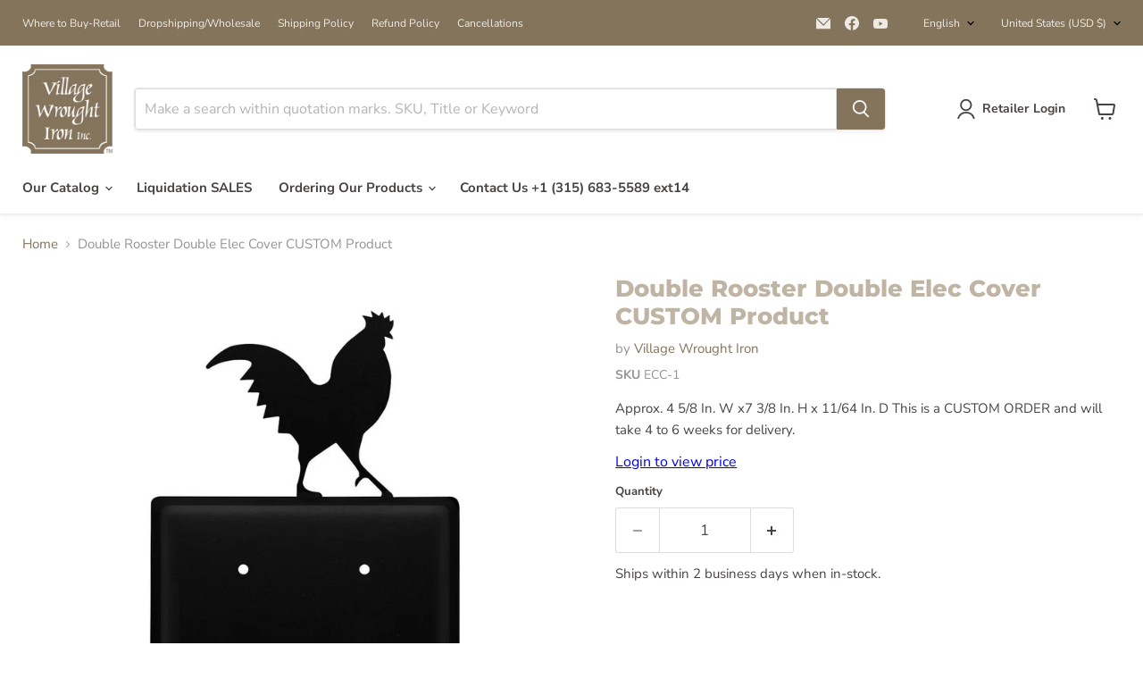

--- FILE ---
content_type: text/html; charset=utf-8
request_url: https://villagewroughtiron.com/collections/all/products/ecc-1?view=recently-viewed
body_size: 1804
content:










  
    
    








<div
  class="productgrid--item  imagestyle--medium    productitem--sale    product-recently-viewed-card    show-actions--mobile"
  data-product-item
  data-product-quickshop-url="/products/ecc-1"
  
    data-recently-viewed-card
  
>
  <div class="productitem" data-product-item-content>
    
    
    
    

    

    

    <div class="productitem__container">
      <div class="product-recently-viewed-card-time" data-product-handle="ecc-1">
      <button
        class="product-recently-viewed-card-remove"
        aria-label="close"
        data-remove-recently-viewed
      >
        


                                                                        <svg class="icon-remove "    aria-hidden="true"    focusable="false"    role="presentation"    xmlns="http://www.w3.org/2000/svg" width="10" height="10" viewBox="0 0 10 10" xmlns="http://www.w3.org/2000/svg">      <path fill="currentColor" d="M6.08785659,5 L9.77469752,1.31315906 L8.68684094,0.225302476 L5,3.91214341 L1.31315906,0.225302476 L0.225302476,1.31315906 L3.91214341,5 L0.225302476,8.68684094 L1.31315906,9.77469752 L5,6.08785659 L8.68684094,9.77469752 L9.77469752,8.68684094 L6.08785659,5 Z"></path>    </svg>                                              

      </button>
    </div>

      <div class="productitem__image-container">
        <a
          class="productitem--image-link"
          href="/products/ecc-1"
          tabindex="-1"
          data-product-page-link
        >
          <figure
            class="productitem--image"
            data-product-item-image
            
          >
            
              
              

  
    <noscript data-rimg-noscript>
      <img
        
          src="//villagewroughtiron.com/cdn/shop/products/wrought-iron-rooster-double-blank-cover-new-outlet-custom-made_578_8015cd44-6d78-4863-8b73-e3c77e2faf92_512x512.jpg?v=1643338180"
        

        alt="Double Rooster Double Elec Cover CUSTOM Product"
        data-rimg="noscript"
        srcset="//villagewroughtiron.com/cdn/shop/products/wrought-iron-rooster-double-blank-cover-new-outlet-custom-made_578_8015cd44-6d78-4863-8b73-e3c77e2faf92_512x512.jpg?v=1643338180 1x, //villagewroughtiron.com/cdn/shop/products/wrought-iron-rooster-double-blank-cover-new-outlet-custom-made_578_8015cd44-6d78-4863-8b73-e3c77e2faf92_998x998.jpg?v=1643338180 1.95x"
        class="productitem--image-primary"
        
        
      >
    </noscript>
  

  <img
    
      src="//villagewroughtiron.com/cdn/shop/products/wrought-iron-rooster-double-blank-cover-new-outlet-custom-made_578_8015cd44-6d78-4863-8b73-e3c77e2faf92_512x512.jpg?v=1643338180"
    
    alt="Double Rooster Double Elec Cover CUSTOM Product"

    
      data-rimg="lazy"
      data-rimg-scale="1"
      data-rimg-template="//villagewroughtiron.com/cdn/shop/products/wrought-iron-rooster-double-blank-cover-new-outlet-custom-made_578_8015cd44-6d78-4863-8b73-e3c77e2faf92_{size}.jpg?v=1643338180"
      data-rimg-max="1000x1000"
      data-rimg-crop="false"
      
      srcset="data:image/svg+xml;utf8,<svg%20xmlns='http://www.w3.org/2000/svg'%20width='512'%20height='512'></svg>"
    

    class="productitem--image-primary"
    
    
  >



  <div data-rimg-canvas></div>


            

            




























            <span class="visually-hidden">Double Rooster Double Elec Cover CUSTOM Product</span>
          </figure>
        </a>
      </div><div class="productitem--info">
        
          
        

        

        <h2 class="productitem--title">
          <a href="/products/ecc-1" data-product-page-link>
            Double Rooster Double Elec Cover CUSTOM Product
          </a>
        </h2>

        
          
        

        
          






























<div class="price productitem__price ">
  
    <div
      class="price__compare-at visible"
      data-price-compare-container
    >

      
        <span class="visually-hidden">Original price</span>
        <span class="money price__compare-at--single" data-price-compare>
          <span hidewlm>$21.30 USD</span>
        </span>
      
    </div>


    
      
      <div class="price__compare-at--hidden" data-compare-price-range-hidden>
        
          <span class="visually-hidden">Original price</span>
          <span class="money price__compare-at--min" data-price-compare-min>
            <span hidewlm>$21.30 USD</span>
          </span>
          -
          <span class="visually-hidden">Original price</span>
          <span class="money price__compare-at--max" data-price-compare-max>
            <span hidewlm>$21.30 USD</span>
          </span>
        
      </div>
      <div class="price__compare-at--hidden" data-compare-price-hidden>
        <span class="visually-hidden">Original price</span>
        <span class="money price__compare-at--single" data-price-compare>
          <span hidewlm>$21.30 USD</span>
        </span>
      </div>
    
  

  <div class="price__current  price__current--on-sale" data-price-container>

    

    
      
      
        <span class="visually-hidden">Current price</span>
      
      <span class="money" data-price>
        <span hidewlm>$10.65 USD</span>
      </span>
    
    
  </div>

  
    
    <div class="price__current--hidden" data-current-price-range-hidden>
      
        <span class="money price__current--min" data-price-min><span hidewlm>$10.65 USD</span></span>
        -
        <span class="money price__current--max" data-price-max><span hidewlm>$10.65 USD</span></span>
      
    </div>
    <div class="price__current--hidden" data-current-price-hidden>
      <span class="visually-hidden">Current price</span>
      <span class="money" data-price>
        <span hidewlm>$10.65 USD</span>
      </span>
    </div>
  

  
    
    
    
    

    <div
      class="
        productitem__unit-price
        hidden
      "
      data-unit-price
    >
      <span class="productitem__total-quantity" data-total-quantity></span> | <span class="productitem__unit-price--amount money" data-unit-price-amount></span> / <span class="productitem__unit-price--measure" data-unit-price-measure></span>
    </div>
  

  
</div>


        

        
          
            <div class="productitem__stock-level">
              







<div class="product-stock-level-wrapper" >
  
    <span class="
  product-stock-level
  product-stock-level--low
  
">
      

      <span class="product-stock-level__text">
        
        <div class="product-stock-level__badge-text">
          
  
    
      Low stock
    
  

        </div>
      </span>
    </span>
  
</div>

            </div>
          

          
            
          
        

        
          <div class="productitem--description">
            <p>Approx. 4 5/8 In. W x7 3/8 In. H x 11/64 In. D This is a CUSTOM ORDER and will take 4 to 6 weeks for delivery.</p>

            
          </div>
        
      </div>

      
    </div>
  </div>

  
</div>
